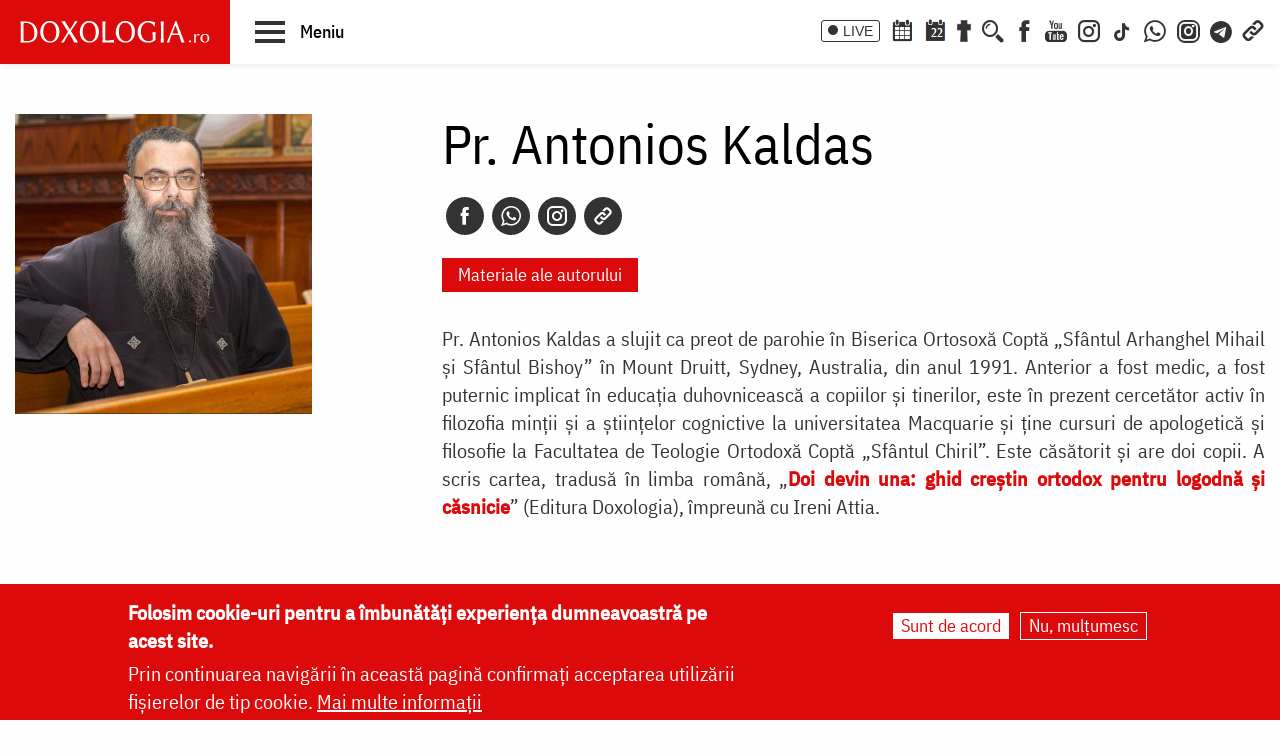

--- FILE ---
content_type: text/html; charset=UTF-8
request_url: https://doxologia.ro/pr-antonios-kaldas
body_size: 12956
content:

		<!DOCTYPE html>
	<html lang="ro" dir="ltr" prefix="og: https://ogp.me/ns#" class="no-js">
	  <head>
		<meta charset="utf-8" />
<meta name="description" content="Pr. Antonios Kaldas a slujit ca preot de parohie în Biserica Ortosoxă Coptă „Sfântul Arhanghel Mihail și Sfântul Bishoy” în Mount Druitt, Sydney, Australia, din anul 1991. Anterior a fost medic, a fost puternic implicat în educația duhovnicească a copiilor și tinerilor, este în prezent cercetător activ în filozofia minții și a științelor cognictive la universitatea Macquarie și ține cursuri de apologetică și filosofie la Facultatea de Teologie Ortodoxă Coptă „Sfântul Chiril”. Este căsătorit și are doi copii." />
<meta name="keywords" content="Pr. Antonios Kaldas,autor carte Doi devin una: ghid creștin ortodox pentru logodnă și căsnicie,cine este Pr. Antonios Kaldas" />
<link rel="canonical" href="https://doxologia.ro/pr-antonios-kaldas" />
<meta property="og:site_name" content="Doxologia - Portal Crestin Ortodox" />
<meta property="og:title" content="Pr. Antonios Kaldas | Doxologia" />
<meta property="og:description" content="Pr. Antonios Kaldas a slujit ca preot de parohie în Biserica Ortosoxă Coptă „Sfântul Arhanghel Mihail și Sfântul Bishoy” în Mount Druitt, Sydney, Australia, din anul 1991. Anterior a fost medic, a fost puternic implicat în educația duhovnicească a copiilor și tinerilor, este în prezent cercetător activ în filozofia minții și a științelor cognictive la universitatea Macquarie și ține cursuri de apologetică și filosofie la Facultatea de Teologie Ortodoxă Coptă „Sfântul Chiril”. Este căsătorit și are doi copii." />
<meta property="og:image" content="https://doxologia.ro/sites/default/files/autor/2023/01/pr._antonios_kaldas-.jpg" />
<meta property="fb:app_id" content="138393146238565" />
<meta name="google-site-verification" content="aj4Pv0ikAMTFSRLBh_LY7JdGU8xMEWg_XehLtxphjKg" />
<meta name="MobileOptimized" content="width" />
<meta name="HandheldFriendly" content="true" />
<meta name="viewport" content="width=device-width, initial-scale=1.0" />
<style>div#sliding-popup, div#sliding-popup .eu-cookie-withdraw-banner, .eu-cookie-withdraw-tab {background: #dc0a0a} div#sliding-popup.eu-cookie-withdraw-wrapper { background: transparent; } #sliding-popup h1, #sliding-popup h2, #sliding-popup h3, #sliding-popup p, #sliding-popup label, #sliding-popup div, .eu-cookie-compliance-more-button, .eu-cookie-compliance-secondary-button, .eu-cookie-withdraw-tab { color: #ffffff;} .eu-cookie-withdraw-tab { border-color: #ffffff;}</style>
<meta http-equiv="ImageToolbar" content="false" />
<link rel="icon" href="/sites/default/files/favicon_doxologia.png" type="image/png" />
<script>window.a2a_config=window.a2a_config||{};a2a_config.callbacks=[];a2a_config.overlays=[];a2a_config.templates={};</script>

		<title>Pr. Antonios Kaldas | Doxologia</title>
                <link href="/themes/doxologia2023/css/fonts.css" rel="stylesheet">
		<link rel="stylesheet" media="all" href="/sites/default/files/css/css_EkXD7R1jIPtYr3yIK3XeFSbOHAP955sPlRuCrCD5TAg.css?delta=0&amp;language=ro&amp;theme=doxologia2023&amp;include=[base64]" />
<link rel="stylesheet" media="all" href="/sites/default/files/css/css_0u8OiyOte15hE1I_NDUad3u5nuYte7GYG3qJO9NY3_Y.css?delta=1&amp;language=ro&amp;theme=doxologia2023&amp;include=[base64]" />

		<script type="application/json" data-drupal-selector="drupal-settings-json">{"path":{"baseUrl":"\/","pathPrefix":"","currentPath":"taxonomy\/term\/344349","currentPathIsAdmin":false,"isFront":false,"currentLanguage":"ro"},"pluralDelimiter":"\u0003","suppressDeprecationErrors":true,"gtag":{"tagId":"G-2CS3Z8ZHKC","consentMode":false,"otherIds":[],"events":[],"additionalConfigInfo":[]},"ajaxPageState":{"libraries":"[base64]","theme":"doxologia2023","theme_token":null},"ajaxTrustedUrl":{"\/search\/google":true},"eu_cookie_compliance":{"cookie_policy_version":"1.0.0","popup_enabled":true,"popup_agreed_enabled":false,"popup_hide_agreed":false,"popup_clicking_confirmation":false,"popup_scrolling_confirmation":false,"popup_html_info":"\u003Cdiv aria-labelledby=\u0022popup-text\u0022  class=\u0022eu-cookie-compliance-banner eu-cookie-compliance-banner-info eu-cookie-compliance-banner--opt-in\u0022\u003E\n  \u003Cdiv class=\u0022popup-content info eu-cookie-compliance-content\u0022\u003E\n        \u003Cdiv id=\u0022popup-text\u0022 class=\u0022eu-cookie-compliance-message\u0022 role=\u0022document\u0022\u003E\n      \u003Ch2\u003EFolosim cookie-uri pentru a \u00eembun\u0103t\u0103\u021bi experien\u021ba dumneavoastr\u0103 pe acest site.\u003C\/h2\u003E\n\u003Cp\u003EPrin continuarea navig\u0103rii \u00een aceast\u0103 pagin\u0103 confirma\u021bi acceptarea utiliz\u0103rii fi\u0219ierelor de tip cookie.\u0026nbsp;\u003Ca href=\u0022\/politica-de-confidentialitate\u0022\u003EMai multe informa\u021bii\u003C\/a\u003E\u003C\/p\u003E\n\n          \u003C\/div\u003E\n\n    \n    \u003Cdiv id=\u0022popup-buttons\u0022 class=\u0022eu-cookie-compliance-buttons\u0022\u003E\n            \u003Cbutton type=\u0022button\u0022 class=\u0022agree-button eu-cookie-compliance-secondary-button button button--small\u0022\u003ESunt de acord\u003C\/button\u003E\n              \u003Cbutton type=\u0022button\u0022 class=\u0022decline-button eu-cookie-compliance-default-button button button--small button--primary\u0022\u003ENu, mul\u021bumesc\u003C\/button\u003E\n          \u003C\/div\u003E\n  \u003C\/div\u003E\n\u003C\/div\u003E","use_mobile_message":false,"mobile_popup_html_info":"\u003Cdiv aria-labelledby=\u0022popup-text\u0022  class=\u0022eu-cookie-compliance-banner eu-cookie-compliance-banner-info eu-cookie-compliance-banner--opt-in\u0022\u003E\n  \u003Cdiv class=\u0022popup-content info eu-cookie-compliance-content\u0022\u003E\n        \u003Cdiv id=\u0022popup-text\u0022 class=\u0022eu-cookie-compliance-message\u0022 role=\u0022document\u0022\u003E\n      \n          \u003C\/div\u003E\n\n    \n    \u003Cdiv id=\u0022popup-buttons\u0022 class=\u0022eu-cookie-compliance-buttons\u0022\u003E\n            \u003Cbutton type=\u0022button\u0022 class=\u0022agree-button eu-cookie-compliance-secondary-button button button--small\u0022\u003ESunt de acord\u003C\/button\u003E\n              \u003Cbutton type=\u0022button\u0022 class=\u0022decline-button eu-cookie-compliance-default-button button button--small button--primary\u0022\u003ENu, mul\u021bumesc\u003C\/button\u003E\n          \u003C\/div\u003E\n  \u003C\/div\u003E\n\u003C\/div\u003E","mobile_breakpoint":768,"popup_html_agreed":false,"popup_use_bare_css":false,"popup_height":"auto","popup_width":"100%","popup_delay":1000,"popup_link":"\/politica-de-confidentialitate","popup_link_new_window":true,"popup_position":false,"fixed_top_position":true,"popup_language":"ro","store_consent":false,"better_support_for_screen_readers":false,"cookie_name":"","reload_page":false,"domain":"","domain_all_sites":false,"popup_eu_only":false,"popup_eu_only_js":false,"cookie_lifetime":100,"cookie_session":0,"set_cookie_session_zero_on_disagree":0,"disagree_do_not_show_popup":false,"method":"opt_in","automatic_cookies_removal":true,"allowed_cookies":"","withdraw_markup":"\u003Cbutton type=\u0022button\u0022 class=\u0022eu-cookie-withdraw-tab\u0022\u003ESet\u0103ri GDRP\u003C\/button\u003E\n\u003Cdiv aria-labelledby=\u0022popup-text\u0022 class=\u0022eu-cookie-withdraw-banner\u0022\u003E\n  \u003Cdiv class=\u0022popup-content info eu-cookie-compliance-content\u0022\u003E\n    \u003Cdiv id=\u0022popup-text\u0022 class=\u0022eu-cookie-compliance-message\u0022 role=\u0022document\u0022\u003E\n      \u003Ch2\u003EWe use cookies on this site to enhance your user experience\u003C\/h2\u003E\n\u003Cp\u003EYou have given your consent for us to set cookies.\u003C\/p\u003E\n\n    \u003C\/div\u003E\n    \u003Cdiv id=\u0022popup-buttons\u0022 class=\u0022eu-cookie-compliance-buttons\u0022\u003E\n      \u003Cbutton type=\u0022button\u0022 class=\u0022eu-cookie-withdraw-button  button button--small button--primary\u0022\u003ERetrage consim\u021b\u0103m\u00e2ntul\u003C\/button\u003E\n    \u003C\/div\u003E\n  \u003C\/div\u003E\n\u003C\/div\u003E","withdraw_enabled":false,"reload_options":0,"reload_routes_list":"","withdraw_button_on_info_popup":false,"cookie_categories":[],"cookie_categories_details":[],"enable_save_preferences_button":true,"cookie_value_disagreed":"0","cookie_value_agreed_show_thank_you":"1","cookie_value_agreed":"2","containing_element":"body","settings_tab_enabled":false,"olivero_primary_button_classes":" button button--small button--primary","olivero_secondary_button_classes":" button button--small","close_button_action":"close_banner","open_by_default":true,"modules_allow_popup":true,"hide_the_banner":false,"geoip_match":true},"blazy":{"loadInvisible":false,"offset":100,"saveViewportOffsetDelay":50,"validateDelay":25,"container":"","loader":true,"unblazy":false,"visibleClass":false},"blazyIo":{"disconnect":false,"rootMargin":"0px","threshold":[0,0.25,0.5,0.75,1]},"googlePSE":{"language":"ro","displayWatermark":0},"user":{"uid":0,"permissionsHash":"a9ad3e2aa3b1bbc6b64ac6584dfe1df11b57e7bea783f351b0fe55b5bee7304b"}}</script>
<script src="/sites/default/files/js/js_b-jeKLHX07l5-CJZC6o5nltkP4-FohaHTq-yjPRucr8.js?scope=header&amp;delta=0&amp;language=ro&amp;theme=doxologia2023&amp;include=[base64]"></script>
<script src="/modules/contrib/google_tag/js/gtag.js?t94f9h"></script>

		
		
		 <script>(function() {
			  var _fbq = window._fbq || (window._fbq = []);
			  if (!_fbq.loaded) {
				var fbds = document.createElement('script');
				fbds.async = true;
				fbds.src = '//connect.facebook.net/en_US/fbds.js';
				var s = document.getElementsByTagName('script')[0];
				s.parentNode.insertBefore(fbds, s);
				_fbq.loaded = true;
			  }
			  _fbq.push(['addPixelId', '1472367169660838']);
			})();
			window._fbq = window._fbq || [];
			window._fbq.push(['track', 'PixelInitialized', {}]);
		 </script>
		 <noscript><img height="1" width="1" alt="" style="display:none" src="https://www.facebook.com/tr?id=1472367169660838&amp;ev=PixelInitialized" /></noscript>

		
		
	  </head>
	  <body class="lang-ro section-pr-antonios-kaldas views-page tid-344349 page-taxonomy-autori path-taxonomy">
	  <a href="#main-content" class="visually-hidden focusable skip-link">
		Skip to main content
	  </a>
	  
	      
<div class="off-canvas-wrapper page-node-">
  <div class="inner-wrap off-canvas-wrapper-inner" id="inner-wrap" data-off-canvas-wrapper>
    <aside id="left-off-canvas-menu" class="off-canvas left-off-canvas-menu position-left" role="complementary" data-off-canvas>
      
    </aside>

    <aside id="right-off-canvas-menu" class="off-canvas right-off-canvas-menu position-right" role="complementary" data-off-canvas>
      
    </aside>

    <div class="off-canvas-content" data-off-canvas-content>

      
	  <div id="header-sticky-container" data-sticky-container>
          <div class="sticky" data-sticky data-margin-top="0" data-sticky-on="small">
              <header class="grid-x"  role="banner" aria-label="Site header">
                                  <div class="large-12 cell">
                    
<div id="header">
  <div id="topbar" class="grid-container full">
    	<div id="brandingmenu" class="left">
					<div id="block-doxologia2023-site-branding" class="block-doxologia2023-site-branding block block-system block-system-branding-block">
  
    

  
          <a href="/" rel="home">
      <img src="/sites/default/files/sigla_doxologia.svg" alt="Home" fetchpriority="high" />
    </a>
      

    
</div>

		

		<div id="buton-meniu" class="" data-toggle="main-menu" role="button" title="Navigare">
			<button class="" type="button">
				<span class="burger">
					<span class="bl top"></span>
					<span class="bl middle"></span>
					<span class="bl bottom"></span>
				</span>
				<span class="sn-label">Meniu</span>
			</button>
		</div>
	</div>
	<div id="socialmenu" class="right hide-for-small-only text-right">
       	   		<a href="/live" class="icon-text icon-live">LIVE</a>
       		<a href="/calendar-ortodox" class="icon-soc icon-cal" aria-label="Calendar ortodox"></a>
			<a href="/calendarul-zilei" class="icon-soc icon-cal-zi" aria-label="Calendarul zilei"><span>22</span></a>
       		<a href="/buchet-de-rugaciuni" class="icon-soc icon-calendar" aria-label="Buchet de rugăciuni"></a>
       		<button class="menu-desk-but menu-desk-but-search icon-soc icon-search" type="button" data-toggle="search-dropdown" title="Cauta"></button>
	          <a href="https://www.facebook.com/doxologia.ro" class="icon-soc icon-facebook" target="_blank" rel="noopener noreferrer" aria-label="Facebook"></a>
	     <a href="https://www.youtube.com/c/doxologia" class="icon-soc icon-youtube" target="_blank" rel="noopener noreferrer" aria-label="Youtube"></a>
			 			 <a href="https://www.instagram.com/doxologia.ro" class="icon-soc icon-instagram" target="_blank" rel="noopener noreferrer" aria-label="Instagram"></a>
			 <a href="https://www.tiktok.com/@doxologia.ro" class="icon-soc icon-tiktok" target="_blank" rel="noopener noreferrer" aria-label="TikTok"></a>
			        			 <a href="https://whatsapp.com/channel/0029Va9qzrPKGGGENoiYRQ3h" class="icon-soc icon-whatsapp" target="_blank" rel="noopener noreferrer" aria-label="WhatsApp" title="Comunitate WhatsApp"></a>
			 <a href="https://www.instagram.com/channel/AbYv1OpRL8aTPHIj/?igsh=bDd1OXMyZ2pxeXdq" class="icon-soc icon-instagram-com" target="_blank" rel="noopener noreferrer" aria-label="Comunitate Instagram" title="Comunitate Instagram"></a>
       <a href="https://t.me/+BjfURsluTis2ZTg0" class="icon-soc icon-telegram" target="_blank" rel="noopener noreferrer" aria-label="Telegram" title="Comunitate Telegram"></a>
		   <button class="menu-desk-but menu-desk-but-links icon-soc icon-links" type="button" data-toggle="links-dropdown" title="Legaturi rapide"></button>
		   <div class="dropdown-pane" id="search-dropdown" data-dropdown data-auto-focus="true" data-hover="true" data-hover-pane="true"><div class="search-block-form google-cse block-searchform block block-search block-search-form-block" data-drupal-selector="search-block-form-2" id="block-searchform" role="search">
  
    

  
          <form action="/search/google" method="get" id="search-block-form--2" accept-charset="UTF-8">
  <div class="js-form-item form-item js-form-type-search form-item-keys js-form-item-keys form-no-label">
      <label for="edit-keys--2" class="show-for-sr">Căutare</label>
        <input title="Enter the terms you wish to search for." data-drupal-selector="edit-keys" type="search" id="edit-keys--2" name="keys" value="" size="15" maxlength="128" class="form-search" />

        </div>
<div data-drupal-selector="edit-actions" class="form-actions js-form-wrapper form-wrapper" id="edit-actions--2"><input class="success button radius js-form-submit form-submit" data-drupal-selector="edit-submit" type="submit" id="edit-submit--2" value="Căutare" />
</div>

</form>

    
    
</div>
</div>
		   <div class="dropdown-pane" id="links-dropdown" data-dropdown data-auto-focus="true" data-hover="true" data-hover-pane="true">
			 <div class="m-left">
				<ul class="doxo-m-ul">
				  <li><a href="/arhiepiscopia-iasilor" data-drupal-link-system-path="taxonomy/term/1076">Știri din Arhiepiscopia Iașilor</a></li>
				  <li><a href="/nou-pe-site" data-drupal-link-system-path="nou-pe-site">Nou pe site</a></li>
				  <li><a href="/buchet-de-rugaciuni/acatiste" data-drupal-link-system-path="taxonomy/term/1168">Acatiste</a></li>
				  <li><a href="/buchet-de-rugaciuni/paraclise" data-drupal-link-system-path="taxonomy/term/1171">Paraclise</a></li>
				  <li><a href="/buchet-de-rugaciuni/canoane" data-drupal-link-system-path="taxonomy/term/1234">Canoane</a></li>
				  <li><a href="/buchet-de-rugaciuni/rugaciuni" data-drupal-link-system-path="taxonomy/term/1169">Rugăciuni</a></li>
				  <li><a href="/biblioteca/predici" data-drupal-link-system-path="taxonomy/term/6936">Predici</a></li>
				  <li><a href="/manastiri-alfabetic" data-drupal-link-system-path="manastiri-alfabetic">Mănăstiri și biserici</a></li>
                  <li class="last"><a href="/minuni-vindecari-vedenii" data-drupal-link-system-path="taxonomy/term/8223">Minuni - Vindecări - Vedenii</a></li>
			  </ul>
			</div>
			<div class="m-right">
				<ul class="doxo-m-ul">
				  <li><a href="/hristos" data-drupal-link-system-path="taxonomy/term/92764">Mântuitorul nostru Iisus Hristos</a></li>
				  <li><a href="/maica-domnului" data-drupal-link-system-path="taxonomy/term/92898">Maica Domnului</a></li>
				  <li><a href="/invierea-domnului-sfintele-pasti" data-drupal-link-system-path="taxonomy/term/121790">Sfintele Paști</a></li>
				  <li><a href="/nasterea-domnului-craciunul" data-drupal-link-system-path="taxonomy/term/121304">Crăciun</a></li>
				  <li><a href="/persecutia-crestinilor" data-drupal-link-system-path="taxonomy/term/112370">Persecuția creștinilor</a></li>
				  <li><a href="/liturgica" data-drupal-link-system-path="taxonomy/term/96561">Liturgică</a></li>
				  <li><a href="/liturgica/iconografie" data-drupal-link-system-path="taxonomy/term/80197">Iconografie</a></li>
				  <li><a href="/parinti" data-drupal-link-system-path="parinti">Părinți duhovnicești</a></li>
                  <li class="last"><a href="/maici" data-drupal-link-system-path="maici">Maici cu viață duhovnicească</a></li>

			  </ul>
			 </div>
		        </div>
    </div>
  </div>
  <nav role="navigation" aria-labelledby="block-doxologia2023-main-menu-menu" id="block-doxologia2023-main-menu" class="block-doxologia2023-main-menu">
            
  <h2 class="block-title visually-hidden" id="block-doxologia2023-main-menu-menu">Main navigation</h2>
  

        
  <div id="main-menu" class="is-hidden" data-toggler="is-hidden">

		      <div id="socialmenu" class="show-for-small-only text-left">
                   <a href="/" id="logo-doxo-hram-mobile"></a>
				   <a href="/live" class="icon-text icon-live">LIVE</a>
				   <a href="/calendar-ortodox" class="icon-soc icon-cal" aria-label="Calendar ortodox"></a>
				   <a href="/calendarul-zilei" class="icon-soc icon-cal-zi" aria-label="Calendarul zilei"><span>22</span></a>
				   <a href="/buchet-de-rugaciuni" class="icon-soc icon-calendar" aria-label="Buchet de rugăciuni"></a>
				   <a href="https://www.facebook.com/doxologia.ro" class="icon-soc icon-facebook" target="_blank" rel="noopener noreferrer" aria-label="Facebook"></a>
				   <a href="https://www.youtube.com/c/doxologia" class="icon-soc icon-youtube" target="_blank" rel="noopener noreferrer" aria-label="Youtube"></a>
				   <a href="https://www.instagram.com/doxologia.ro" class="icon-soc icon-instagram" target="_blank" rel="noopener noreferrer" aria-label="Instagram"></a>
           <a href="https://www.tiktok.com/@doxologia.ro" class="icon-soc icon-tiktok" target="_blank" rel="noopener noreferrer" aria-label="Instagram"></a>
				   <button class="menu-desk-but menu-desk-but-search icon-soc icon-search" type="button" data-toggle="cauta" title="Cautare in site"></button>
				   <button class="menu-desk-but menu-desk-but-links icon-soc icon-links" type="button" data-toggle="lisub0" title="Legaturi rapide"></button>
           <br><a href="https://whatsapp.com/channel/0029Va9qzrPKGGGENoiYRQ3h" class="icon-soc icon-whatsapp" target="_blank" rel="noopener noreferrer" aria-label="WhatsApp" title="Comunitate WhatsApp"></a>
			     <a href="https://www.instagram.com/channel/AbYv1OpRL8aTPHIj/?igsh=bDd1OXMyZ2pxeXdq" class="icon-soc icon-instagram-com" target="_blank" rel="noopener noreferrer" aria-label="Comunitate Instagram" title="Comunitate Instagram"></a>
           <a href="https://t.me/+BjfURsluTis2ZTg0" class="icon-soc icon-telegram" target="_blank" rel="noopener noreferrer" aria-label="Telegram" title="Comunitate Telegram"></a>
				   <div id="cauta" class="is-hidden" data-toggler="is-hidden"><div id="block-cautareform"><form class="search-block-form google-cse" data-drupal-selector="search-block-form" action="/search/google" method="get" id="search-block-form" accept-charset="UTF-8">
  <div class="js-form-item form-item js-form-type-search form-item-keys js-form-item-keys form-no-label">
      <label for="edit-keys" class="show-for-sr">Căutare</label>
        <input title="Enter the terms you wish to search for." data-drupal-selector="edit-keys" type="search" id="edit-keys" name="keys" value="" size="15" maxlength="128" class="form-search" />

        </div>
<div data-drupal-selector="edit-actions" class="form-actions js-form-wrapper form-wrapper" id="edit-actions"><input class="success button radius js-form-submit form-submit" data-drupal-selector="edit-submit" type="submit" id="edit-submit" value="Căutare" />
</div>

</form>
</div></div>
			</div>
		<ul class="menu ul-princ">
		  <li id="lisub0" class="liprinc is-hidden" data-toggler="is-hidden">
			<a href="#">Legături rapide</a>
			<ul class="submenu" id="quiqmenu">
			  	  <li><a href="/arhiepiscopia-iasilor" data-drupal-link-system-path="taxonomy/term/1076">Știri din Arhiepiscopia Iașilor</a></li>
				  <li><a href="/nou-pe-site" data-drupal-link-system-path="nou-pe-site">Nou pe site</a></li>
				  <li><a href="/buchet-de-rugaciuni/acatiste" data-drupal-link-system-path="taxonomy/term/1168">Acatiste</a></li>
				  <li><a href="/buchet-de-rugaciuni/paraclise" data-drupal-link-system-path="taxonomy/term/1171">Paraclise</a></li>
				  <li><a href="/buchet-de-rugaciuni/canoane" data-drupal-link-system-path="taxonomy/term/1234">Canoane</a></li>
				  <li><a href="/buchet-de-rugaciuni/rugaciuni" data-drupal-link-system-path="taxonomy/term/1169">Rugăciuni</a></li>
				  <li><a href="/biblioteca/predici" data-drupal-link-system-path="taxonomy/term/6936">Predici</a></li>
				  				  <li><a href="/hristos" data-drupal-link-system-path="taxonomy/term/92764">Mântuitorul nostru Iisus Hristos</a></li>
				  <li><a href="/maica-domnului" data-drupal-link-system-path="taxonomy/term/92898">Maica Domnului</a></li>
				  <li><a href="/invierea-domnului-sfintele-pasti" data-drupal-link-system-path="taxonomy/term/121790">Sfintele Paști</a></li>
				  <li><a href="/nasterea-domnului-craciunul" data-drupal-link-system-path="taxonomy/term/121304">Crăciun</a></li>
				  <li><a href="/persecutia-crestinilor" data-drupal-link-system-path="taxonomy/term/112370">Persecuția creștinilor</a></li>
				  <li><a href="/liturgica" data-drupal-link-system-path="taxonomy/term/96561">Liturgică</a></li>
                  <li><a href="/parinti" data-drupal-link-system-path="parinti">Părinți duhovnicești</a></li>
				                    
		  </ul>
		  </li>
		  <li id="lisub1-0" class="liprinc"><a href="/arhiepiscopia-iasilor" data-drupal-link-system-path="taxonomy/term/1076">Știri din Arhiepiscopia Iașilor</a></li>
		  <li id="lisub1-1" class="liprinc"><a href="/biblia-ortodoxa" data-drupal-link-system-path="taxonomy/term/230370">Biblia Ortodoxă</a></li>
          <li id="lisub2" class="liprinc"><a href="/calendar-ortodox" data-drupal-link-system-path="taxonomy/term/124550">Calendar ortodox</a></li>
          <li id="lisub3" class="liprinc"><a href="/buchet-de-rugaciuni" data-drupal-link-system-path="taxonomy/term/1167">Rugăciuni</a></li>
          <li id="lisub4" class="liprinc">
          		<a href="/viata-bisericii" data-drupal-link-system-path="taxonomy/term/1080">Viaţa Bisericii</a>
                <ul class="submenu">
                  	<li><a href="/viata-bisericii/editorialistii-bisericii" data-drupal-link-system-path="taxonomy/term/124538">Editorialiștii Bisericii</a></li>
                  	<li><a href="/viata-bisericii/cuvantul-ierarhului" data-drupal-link-system-path="taxonomy/term/5728">Cuvântul ierarhului</a></li>
                    <li><a href="/viata-bisericii/puncte-de-vedere" data-drupal-link-system-path="taxonomy/term/1088">Puncte de vedere</a></li>
                    <li><a href="/viata-bisericii/reflectii" data-drupal-link-system-path="taxonomy/term/7742">Reflecții</a></li>
                    <li><a href="/viata-bisericii/minuni-vindecari-vedenii" data-drupal-link-system-path="taxonomy/term/8223">Minuni - Vindecări - Vedenii</a></li>
                    <li><a href="/viata-bisericii/locuri-de-pelerinaj" data-drupal-link-system-path="taxonomy/term/96548">Locuri de pelerinaj</a></li>
                    <li><a href="/viata-bisericii/catehism" data-drupal-link-system-path="taxonomy/term/11488">Catehism</a></li>
                    <li><a href="/viata-bisericii/documentar" data-drupal-link-system-path="taxonomy/term/1083">Documentar</a></li>
                    <li><a href="/viata-bisericii/interviu" data-drupal-link-system-path="taxonomy/term/1081">Interviu</a></li>
                    <li><a href="/viata-bisericii/reportaj" data-drupal-link-system-path="taxonomy/term/1082">Reportaj</a></li>
                </ul>
          </li>
          <li id="lisub5" class="liprinc">
		  		<a href="/familie" data-drupal-link-system-path="taxonomy/term/23">Familie</a>
				<ul class="submenu">
                    <li><a href="/familie/cresterea-copiilor" data-drupal-link-system-path="taxonomy/term/96700">Creşterea copiilor</a></li>
                    <li><a href="/familie/casatorie" data-drupal-link-system-path="taxonomy/term/96699">Căsătorie</a></li>
                    <li><a href="/familie/stil-de-viata" data-drupal-link-system-path="taxonomy/term/96701">Stil de viaţă</a></li>
                </ul>
		  </li>
          <li id="lisub6" class="liprinc"><a href="/cuvinte-duhovnicesti" data-drupal-link-system-path="taxonomy/term/18362">Cuvinte duhovniceşti</a></li>
          <li id="lisub7" class="liprinc"><a href="/intreaba-preotul" data-drupal-link-system-path="taxonomy/term/124565">Întreabă preotul</a></li>
          <li id="lisub8" class="liprinc">
          		<a href="/liturgica" data-drupal-link-system-path="taxonomy/term/96561">Liturgică</a>
                <ul class="submenu">
                  	<li><a href="/video/cantari" data-drupal-link-system-path="taxonomy/term/52482">Cântări</a></li>
                  	<li><a href="/liturgica/iconografie" data-drupal-link-system-path="taxonomy/term/80197">Iconografie</a></li>
                    <li><a href="/liturgica/taine-ierurgii-slujbele-bisericii" data-drupal-link-system-path="taxonomy/term/49427">Taine, ierurgii, slujbele Bisericii</a></li>
                    <li><a href="/video/evanghelia-la-zi" data-drupal-link-system-path="taxonomy/term/141698">Evanghelia la zi</a></li>
                    <li><a href="/video/apostolul-vremii" data-drupal-link-system-path="taxonomy/term/223656">Apostolul vremii</a></li>
                    <li><a href="/foto/icoane" data-drupal-link-system-path="taxonomy/term/1229">Icoane</a></li>
                </ul>
          </li>
          <li id="lisub9" class="liprinc">
          		<a href="/biblioteca" data-drupal-link-system-path="taxonomy/term/96553">Bibliotecă</a>
                <ul class="submenu">
                  	<li><a href="/biblioteca/vietile-sfintilor" data-drupal-link-system-path="taxonomy/term/1092">Vieţile Sfinţilor</a></li>
                  	<li><a href="/biblioteca/pateric" data-drupal-link-system-path="taxonomy/term/101750">Pateric</a></li>
                    <li><a href="/biblioteca/citate-ortodoxe" data-drupal-link-system-path="taxonomy/term/105235">Citate ortodoxe</a></li>
                    <li><a href="/biblioteca/predici" data-drupal-link-system-path="taxonomy/term/6936">Predici</a></li>
                    <li><a href="/biblioteca/conferinte" data-drupal-link-system-path="taxonomy/term/5727">Conferințe</a></li>
                    <li><a href="/biblioteca/poezii" data-drupal-link-system-path="taxonomy/term/32873">Poezii</a></li>
                    <li><a href="/biblioteca/colinde" data-drupal-link-system-path="taxonomy/term/39640">Colinde</a></li>
                    <li><a href="/biblioteca/traditii" data-drupal-link-system-path="taxonomy/term/1064">Tradiţii</a></li>
                    <li><a href="/biblioteca/dictionar" data-drupal-link-system-path="taxonomy/term/103106">Dicţionar</a></li>
                    <li><a href="/biblioteca/prezentare-de-carte" data-drupal-link-system-path="taxonomy/term/6700">Prezentare de carte</a></li>
                    <li><a href="/biblioteca/religie-stiinta-filosofie" data-drupal-link-system-path="taxonomy/term/1091">Religie. Ştiinţă. Filosofie</a></li>
                  	<li><a href="/biblioteca/comentarii-patristice" data-drupal-link-system-path="taxonomy/term/53049">Comentarii patristice</a></li>
                    <li><a href="/biblioteca/articole-teologice" data-drupal-link-system-path="taxonomy/term/1100">Articole teologice</a></li>
                    <li><a href="/sinaxar-alfabetic" data-drupal-link-system-path="sinaxar-alfabetic">Sinaxar alfabetic</a></li>
                    <li><a href="/parinti" data-drupal-link-system-path="parinti">Părinți duhovnicești</a></li>
                    <li><a href="/maici" data-drupal-link-system-path="maici">Maici cu viață duhovnicească</a></li>
                    <li><a href="/autori" data-drupal-link-system-path="autori">Autori</a></li>
                    <li><a href="/marturisitori-temnitele-comuniste-index" data-drupal-link-system-path="marturisitori-temnitele-comuniste-index">Mărturisitori în temnițele comuniste</a></li>
                    <li><a href="/manastiri-alfabetic" data-drupal-link-system-path="manastiri-alfabetic">Mănăstiri și biserici</a></li>
                    <li><a href="/tematica" data-drupal-link-system-path="tematica">Tematică</a></li>
                    <li><a href="/foto/parinti-duhovnicesti" data-drupal-link-system-path="taxonomy/term/1222">Fototecă</a></li>
                    <li class="aranjareptmedia"></li>
                </ul>
          </li>
          <li id="lisub10" class="liprinc">
          		<a href="/media" data-drupal-link-system-path="taxonomy/term/124517">Media</a>
                <ul class="submenu">
				    <li><a href="/media/video" data-drupal-link-system-path="taxonomy/term/124523">Video</a></li>
					<li><a href="/media/foto" data-drupal-link-system-path="taxonomy/term/124520">Foto</a></li>
                  	<li><a href="/live" data-drupal-link-system-path="node/264828">Live</a></li>
                  	<li><a href="/radio" data-drupal-link-system-path="node/91589">Radio</a></li>
                    <li><a href="/video/tv" data-drupal-link-system-path="taxonomy/term/96254">TV</a></li>
                </ul>
          </li>
          <li id="lisub11" class="liprinc">
          		<a href="/stiri" data-drupal-link-system-path="taxonomy/term/1075">Știri</a>
                <ul class="submenu">
                  	<li><a href="/stiri/biserica-ortodoxa-romana" data-drupal-link-system-path="taxonomy/term/124529">Biserica Ortodoxă Română</a></li>
					<li><a href="/arhiepiscopia-iasilor" data-drupal-link-system-path="taxonomy/term/1076">Știri din Arhiepiscopia Iașilor</a></li>
                  	<li><a href="/stiri/educatie" data-drupal-link-system-path="taxonomy/term/1065">Educaţie</a></li>
                    <li><a href="/stiri/ortodoxia-lume" data-drupal-link-system-path="taxonomy/term/1089">Ortodoxia în lume</a></li>
                    <li><a href="/stiri/religia-lume" data-drupal-link-system-path="taxonomy/term/1094">Religia în lume</a></li>
                    <li><a href="/stiri/social" data-drupal-link-system-path="taxonomy/term/96698">Social</a></li>
                </ul>
          </li>
		</ul>
</div>

  </nav>

</div>

                  </div>
                              </header>
         </div>
	  </div>

      <div class="grid-container">
      <div class="grid-x">
                              </div>
      </div>

      
      
      
      
     	      	 		 
	 
     <div class="pagemain grid-container full collapse">
        <main id="main" class="cell cell" role="main">
                      <div class="region-highlighted panel"><div data-drupal-messages-fallback class="hidden"></div></div>                    <a id="main-content" href="#main-content" aria-label="Main content"></a>
                    <section>
              <div>
    <div id="block-doxologia2023-page-title" class="block-doxologia2023-page-title block block-core block-page-title-block">
  
    

  
          
  <h1>Pr. Antonios Kaldas</h1>


    
    
</div>
<div id="block-doxologia2023-seven-system-main" class="block-doxologia2023-seven-system-main block block-system block-system-main-block">
  
    

  
          <div class="views-element-container"><div class="js-view-dom-id-76e0f689215bcfa8e761a773767042ceaa4fe4f46b94ffb9bb574347d2e784d0">
  
  
  

  
  
  

      <div class="views-row">
<div>
  <div class="grid-container">
  <div class="grid-x grid-margin-x">
               <div class="cell large-4">
          
            <div class="field field--taxonomy-term-field-img-autor field--name-field-img-autor field--type-image field--label-hidden field__item">  <img loading="lazy" src="/sites/default/files/autor/2023/01/pr._antonios_kaldas-.jpg" width="297" height="300" alt="Pr. Antonios Kaldas" title="Foto: stcyrils.edu.au" />

</div>
      

               </div>
         <div class="cell large-8">
          
            <h1>
            <div class="field field--taxonomy-term-name field--name-name field--type-string field--label-hidden field__item">Pr. Antonios Kaldas</div>
      
</h1>
          
          <div>       
                            <span class="a2a_kit a2a_kit_size_32 addtoany_list" data-a2a-url="https://doxologia.ro/pr-antonios-kaldas" data-a2a-title="Pr. Antonios Kaldas"><a class="a2a_dd addtoany_share" href="https://www.addtoany.com/share#url=https%3A%2F%2Fdoxologia.ro%2Fpr-antonios-kaldas&amp;title=Pr.%20Antonios%20Kaldas"></a><a class="a2a_button_facebook" aria-label="Facebook"></a><a class="a2a_button_whatsapp" aria-label="Whatsapp"></a><a class="a2a_button_instagram" aria-label="Instagram"></a><a class="a2a_button_copy_link" aria-label="Copy link"></a></span>

          </div>
          
<div class="field field-taxonomy-term--field-butoane-autor field-name-field-butoane-autor field-type-list-string field-label-hidden">
    <div class="field-items">
        <ul><li><a href="#materiale-ale-autorului" class="buton">Materiale ale autorului</a></li></ul>
  </div>
</div>

                        <div class="descriere">
            <div class="field field--taxonomy-term-description field--name-description field--type-text-long field--label-hidden field__item"><p>Pr. Antonios Kaldas a slujit ca preot de parohie în Biserica Ortosoxă Coptă „Sfântul Arhanghel Mihail și Sfântul Bishoy” în Mount Druitt, Sydney, Australia, din anul 1991. Anterior a fost medic, a fost puternic implicat în educația duhovnicească a copiilor și tinerilor, este în prezent cercetător activ în filozofia minții și a științelor cognictive la universitatea Macquarie și ține cursuri de apologetică și filosofie la Facultatea de Teologie Ortodoxă Coptă „Sfântul Chiril”. Este căsătorit și&nbsp;are doi copii. A scris cartea, tradusă în limba română, „<a href="https://edituradoxologia.ro/doi-devin-una-ghid-crestin-ortodox-pentru-logodna-si-casnicie"><strong>Doi devin una: ghid creștin ortodox pentru logodnă și căsnicie</strong></a>” (Editura Doxologia), împreună cu Ireni Attia.</p></div>
      
</div>
           
             
     </div>
  </div>
  </div>
  
  
  <div class="views-element-container"><div class="grid-container list4mic view--blazy js-view-dom-id-75897a000cae98b9271e3b0373e131ce22ee64457674ce2b10d08b9ed83a3a56">
  
  
  

      <header>
      <a id="materiale-ale-autorului"></a>
<h1 class="titlu margtitlu"><a href="/autor/344349/articole/a">Materiale ale autorului</a></h1>
<div class="leg"><a href="/autor/344349/articole/a">vezi mai multe »</a></div>
    </header>
  
  
  

  <div class="item-list">
  
  <ul class="grid-x small-up-1 medium-up-2 large-up-4">

          <li class="cell"><div class="img"><a href="https://doxologia.ro/casnicie-unitatea-cu-celalalt-ne-ajuta-sa-devenim-noi-insine-pe-deplin" class="b-link">    <div data-b-token="b-5322923c540" class="media media--blazy media--switch media--switch--content media--image media--responsive is-b-loading">  <picture>
                  <source srcset="about:blank" media="all and (min-width: 90em)" type="image/jpeg" width="320" height="213" data-srcset="/sites/default/files/styles/img_list/public/articol/2023/01/unirea_dintre_soti_foto_valentina_birgaoanu_18.jpg?itok=ydcHcTIu 1x"/>
              <source srcset="about:blank" media="all and (min-width: 75em) and (max-width: 89.9375em)" type="image/jpeg" width="320" height="213" data-srcset="/sites/default/files/styles/img_list/public/articol/2023/01/unirea_dintre_soti_foto_valentina_birgaoanu_18.jpg?itok=ydcHcTIu 1x"/>
              <source srcset="about:blank" media="all and (min-width: 64em) and (max-width: 74.9375em)" type="image/jpeg" width="320" height="213" data-srcset="/sites/default/files/styles/img_list/public/articol/2023/01/unirea_dintre_soti_foto_valentina_birgaoanu_18.jpg?itok=ydcHcTIu 1x"/>
              <source srcset="about:blank" media="all and (min-width: 40em) and (max-width: 63.9375em)" type="image/jpeg" width="475" height="316" data-srcset="/sites/default/files/styles/img_list_tab/public/articol/2023/01/unirea_dintre_soti_foto_valentina_birgaoanu_18.jpg?itok=FI4RCXS6 1x"/>
              <source srcset="about:blank" media="all and (min-width: 20em) and (max-width: 39.9375em)" type="image/jpeg" width="475" height="316" data-srcset="/sites/default/files/styles/img_list_tab/public/articol/2023/01/unirea_dintre_soti_foto_valentina_birgaoanu_18.jpg?itok=FI4RCXS6 1x"/>
              <source srcset="about:blank" type="image/jpeg" width="475" height="316" data-srcset="/sites/default/files/styles/img_list_tab/public/articol/2023/01/unirea_dintre_soti_foto_valentina_birgaoanu_18.jpg?itok=FI4RCXS6 1x"/>
                  <img decoding="async" class="media__element b-lazy b-responsive" loading="lazy" data-src="/sites/default/files/articol/2023/01/unirea_dintre_soti_foto_valentina_birgaoanu_18.jpg" width="320" height="213" src="data:image/svg+xml;charset=utf-8,%3Csvg%20xmlns%3D&#039;http%3A%2F%2Fwww.w3.org%2F2000%2Fsvg&#039;%20viewBox%3D&#039;0%200%201%201&#039;%2F%3E" alt="miri cu fruntea pe Sfânta Evanghelie" title="În căsnicie, unitatea cu celălalt ne ajută sa devenim noi înșine pe deplin / Foto: Valentina Bîrgăoanu" />

  </picture>
        </div></a>
        
  </div><div class="text"><h2 class="titlu"><a href="/casnicie-unitatea-cu-celalalt-ne-ajuta-sa-devenim-noi-insine-pe-deplin" hreflang="ro">În căsnicie, unitatea cu celălalt ne ajută sa devenim noi înșine pe deplin</a></h2></div></li>
          <li class="cell"><div class="img"><a href="https://doxologia.ro/iubirea-dintre-soti-nu-se-poate-desavarsi-fara-smerenie" class="b-link">    <div data-b-token="b-170ee368360" class="media media--blazy media--switch media--switch--content media--image media--responsive is-b-loading">  <picture>
                  <source srcset="about:blank" media="all and (min-width: 90em)" type="image/jpeg" width="320" height="213" data-srcset="/sites/default/files/styles/img_list/public/articol/2023/01/iubire_si_smerenie_cununie_religioasa_-37_foto_oana_nechifor.jpg?itok=Xfiec5A3 1x"/>
              <source srcset="about:blank" media="all and (min-width: 75em) and (max-width: 89.9375em)" type="image/jpeg" width="320" height="213" data-srcset="/sites/default/files/styles/img_list/public/articol/2023/01/iubire_si_smerenie_cununie_religioasa_-37_foto_oana_nechifor.jpg?itok=Xfiec5A3 1x"/>
              <source srcset="about:blank" media="all and (min-width: 64em) and (max-width: 74.9375em)" type="image/jpeg" width="320" height="213" data-srcset="/sites/default/files/styles/img_list/public/articol/2023/01/iubire_si_smerenie_cununie_religioasa_-37_foto_oana_nechifor.jpg?itok=Xfiec5A3 1x"/>
              <source srcset="about:blank" media="all and (min-width: 40em) and (max-width: 63.9375em)" type="image/jpeg" width="475" height="316" data-srcset="/sites/default/files/styles/img_list_tab/public/articol/2023/01/iubire_si_smerenie_cununie_religioasa_-37_foto_oana_nechifor.jpg?itok=zbl4L5PY 1x"/>
              <source srcset="about:blank" media="all and (min-width: 20em) and (max-width: 39.9375em)" type="image/jpeg" width="200" height="200" data-srcset="/sites/default/files/styles/img_list_mob/public/articol/2023/01/iubire_si_smerenie_cununie_religioasa_-37_foto_oana_nechifor.jpg?itok=ah1htmU_ 1x"/>
              <source srcset="about:blank" type="image/jpeg" width="200" height="200" data-srcset="/sites/default/files/styles/img_list_mob/public/articol/2023/01/iubire_si_smerenie_cununie_religioasa_-37_foto_oana_nechifor.jpg?itok=ah1htmU_ 1x"/>
                  <img decoding="async" class="media__element b-lazy b-responsive" loading="lazy" data-src="/sites/default/files/articol/2023/01/iubire_si_smerenie_cununie_religioasa_-37_foto_oana_nechifor.jpg" width="320" height="213" src="data:image/svg+xml;charset=utf-8,%3Csvg%20xmlns%3D&#039;http%3A%2F%2Fwww.w3.org%2F2000%2Fsvg&#039;%20viewBox%3D&#039;0%200%201%201&#039;%2F%3E" alt="miri la cununia religioasă" title="Iubirea dintre soți nu se poate desăvârși fără smerenie / Foto: Oana Nechifor" />

  </picture>
        </div></a>
        
  </div><div class="text"><h2 class="titlu"><a href="/iubirea-dintre-soti-nu-se-poate-desavarsi-fara-smerenie" hreflang="ro">Iubirea dintre soți nu se poate desăvârși fără smerenie</a></h2></div></li>
          <li class="cell"><div class="img"><a href="https://doxologia.ro/casnicia-laboratorul-iubirii" class="b-link">    <div data-b-token="b-d2119e78bf7" class="media media--blazy media--switch media--switch--content media--image media--responsive is-b-loading">  <picture>
                  <source srcset="about:blank" media="all and (min-width: 90em)" type="image/jpeg" width="320" height="213" data-srcset="/sites/default/files/styles/img_list/public/articol/2023/01/iubire_nunta_41_foto_oana_nechifor.jpg?itok=JfkaacO- 1x"/>
              <source srcset="about:blank" media="all and (min-width: 75em) and (max-width: 89.9375em)" type="image/jpeg" width="320" height="213" data-srcset="/sites/default/files/styles/img_list/public/articol/2023/01/iubire_nunta_41_foto_oana_nechifor.jpg?itok=JfkaacO- 1x"/>
              <source srcset="about:blank" media="all and (min-width: 64em) and (max-width: 74.9375em)" type="image/jpeg" width="320" height="213" data-srcset="/sites/default/files/styles/img_list/public/articol/2023/01/iubire_nunta_41_foto_oana_nechifor.jpg?itok=JfkaacO- 1x"/>
              <source srcset="about:blank" media="all and (min-width: 40em) and (max-width: 63.9375em)" type="image/jpeg" width="475" height="316" data-srcset="/sites/default/files/styles/img_list_tab/public/articol/2023/01/iubire_nunta_41_foto_oana_nechifor.jpg?itok=baQR_l0p 1x"/>
              <source srcset="about:blank" media="all and (min-width: 20em) and (max-width: 39.9375em)" type="image/jpeg" width="200" height="200" data-srcset="/sites/default/files/styles/img_list_mob/public/articol/2023/01/iubire_nunta_41_foto_oana_nechifor.jpg?itok=I09eY7FW 1x"/>
              <source srcset="about:blank" type="image/jpeg" width="200" height="200" data-srcset="/sites/default/files/styles/img_list_mob/public/articol/2023/01/iubire_nunta_41_foto_oana_nechifor.jpg?itok=I09eY7FW 1x"/>
                  <img decoding="async" class="media__element b-lazy b-responsive" loading="lazy" data-src="/sites/default/files/articol/2023/01/iubire_nunta_41_foto_oana_nechifor.jpg" width="320" height="213" src="data:image/svg+xml;charset=utf-8,%3Csvg%20xmlns%3D&#039;http%3A%2F%2Fwww.w3.org%2F2000%2Fsvg&#039;%20viewBox%3D&#039;0%200%201%201&#039;%2F%3E" alt="siluetă cuplu" title="Căsnicia – laboratorul iubirii / Foto: Oana Nechifor" />

  </picture>
        </div></a>
        
  </div><div class="text"><h2 class="titlu"><a href="/casnicia-laboratorul-iubirii" hreflang="ro">Căsnicia – laboratorul iubirii</a></h2></div></li>
          <li class="cell"><div class="img"><a href="https://doxologia.ro/casatoria-nu-este-un-scop-sine-ci-o-cale-de-mantuire" class="b-link">    <div data-b-token="b-76aa8a8b51b" class="media media--blazy media--switch media--switch--content media--image media--responsive is-b-loading">  <picture>
                  <source srcset="about:blank" media="all and (min-width: 90em)" type="image/jpeg" width="320" height="213" data-srcset="/sites/default/files/styles/img_list/public/articol/2023/01/nunta_-cununia_religioasa-2233_foto_oana_nechifor.jpg?itok=YKwgzF6D 1x"/>
              <source srcset="about:blank" media="all and (min-width: 75em) and (max-width: 89.9375em)" type="image/jpeg" width="320" height="213" data-srcset="/sites/default/files/styles/img_list/public/articol/2023/01/nunta_-cununia_religioasa-2233_foto_oana_nechifor.jpg?itok=YKwgzF6D 1x"/>
              <source srcset="about:blank" media="all and (min-width: 64em) and (max-width: 74.9375em)" type="image/jpeg" width="320" height="213" data-srcset="/sites/default/files/styles/img_list/public/articol/2023/01/nunta_-cununia_religioasa-2233_foto_oana_nechifor.jpg?itok=YKwgzF6D 1x"/>
              <source srcset="about:blank" media="all and (min-width: 40em) and (max-width: 63.9375em)" type="image/jpeg" width="475" height="316" data-srcset="/sites/default/files/styles/img_list_tab/public/articol/2023/01/nunta_-cununia_religioasa-2233_foto_oana_nechifor.jpg?itok=8W5zOW7V 1x"/>
              <source srcset="about:blank" media="all and (min-width: 20em) and (max-width: 39.9375em)" type="image/jpeg" width="200" height="200" data-srcset="/sites/default/files/styles/img_list_mob/public/articol/2023/01/nunta_-cununia_religioasa-2233_foto_oana_nechifor.jpg?itok=Bt_j9L0h 1x"/>
              <source srcset="about:blank" type="image/jpeg" width="200" height="200" data-srcset="/sites/default/files/styles/img_list_mob/public/articol/2023/01/nunta_-cununia_religioasa-2233_foto_oana_nechifor.jpg?itok=Bt_j9L0h 1x"/>
                  <img decoding="async" class="media__element b-lazy b-responsive" loading="lazy" data-src="/sites/default/files/articol/2023/01/nunta_-cununia_religioasa-2233_foto_oana_nechifor.jpg" width="320" height="213" src="data:image/svg+xml;charset=utf-8,%3Csvg%20xmlns%3D&#039;http%3A%2F%2Fwww.w3.org%2F2000%2Fsvg&#039;%20viewBox%3D&#039;0%200%201%201&#039;%2F%3E" alt="cununie religioasă" title="Căsătoria nu este un scop în sine, ci o cale de mântuire / Foto: Oana Nechifor" />

  </picture>
        </div></a>
        
  </div><div class="text"><h2 class="titlu"><a href="/casatoria-nu-este-un-scop-sine-ci-o-cale-de-mantuire" hreflang="ro">Căsătoria nu este un scop în sine, ci o cale de mântuire</a></h2></div></li>
          <li class="cell"><div class="img"><a href="https://doxologia.ro/decizia-de-te-casatori-intre-ratiune-sentiment-ii" class="b-link">    <div data-b-token="b-401e446985a" class="media media--blazy media--switch media--switch--content media--image media--responsive is-b-loading">  <picture>
                  <source srcset="about:blank" media="all and (min-width: 90em)" type="image/jpeg" width="320" height="213" data-srcset="/sites/default/files/styles/img_list/public/articol/2022/11/decizie_nunta_cununia_religioasa-3_foto_oana_nechifor_61.jpg?itok=alQlKTHS 1x"/>
              <source srcset="about:blank" media="all and (min-width: 75em) and (max-width: 89.9375em)" type="image/jpeg" width="320" height="213" data-srcset="/sites/default/files/styles/img_list/public/articol/2022/11/decizie_nunta_cununia_religioasa-3_foto_oana_nechifor_61.jpg?itok=alQlKTHS 1x"/>
              <source srcset="about:blank" media="all and (min-width: 64em) and (max-width: 74.9375em)" type="image/jpeg" width="320" height="213" data-srcset="/sites/default/files/styles/img_list/public/articol/2022/11/decizie_nunta_cununia_religioasa-3_foto_oana_nechifor_61.jpg?itok=alQlKTHS 1x"/>
              <source srcset="about:blank" media="all and (min-width: 40em) and (max-width: 63.9375em)" type="image/jpeg" width="475" height="316" data-srcset="/sites/default/files/styles/img_list_tab/public/articol/2022/11/decizie_nunta_cununia_religioasa-3_foto_oana_nechifor_61.jpg?itok=OG3Mv0Rl 1x"/>
              <source srcset="about:blank" media="all and (min-width: 20em) and (max-width: 39.9375em)" type="image/jpeg" width="200" height="200" data-srcset="/sites/default/files/styles/img_list_mob/public/articol/2022/11/decizie_nunta_cununia_religioasa-3_foto_oana_nechifor_61.jpg?itok=8R5bLuka 1x"/>
              <source srcset="about:blank" type="image/jpeg" width="200" height="200" data-srcset="/sites/default/files/styles/img_list_mob/public/articol/2022/11/decizie_nunta_cununia_religioasa-3_foto_oana_nechifor_61.jpg?itok=8R5bLuka 1x"/>
                  <img decoding="async" class="media__element b-lazy b-responsive" loading="lazy" data-src="/sites/default/files/articol/2022/11/decizie_nunta_cununia_religioasa-3_foto_oana_nechifor_61.jpg" width="320" height="213" src="data:image/svg+xml;charset=utf-8,%3Csvg%20xmlns%3D&#039;http%3A%2F%2Fwww.w3.org%2F2000%2Fsvg&#039;%20viewBox%3D&#039;0%200%201%201&#039;%2F%3E" alt="miri ținându-se de mână" title="Decizia de a te căsători – între rațiune și sentiment (II) / Foto: Oana Nechifor" />

  </picture>
        </div></a>
        
  </div><div class="text"><h2 class="titlu"><a href="/decizia-de-te-casatori-intre-ratiune-sentiment-ii" hreflang="ro">Decizia de a te căsători – între rațiune și sentiment (II)</a></h2></div></li>
          <li class="cell"><div class="img"><a href="https://doxologia.ro/decizia-de-te-casatori-intre-ratiune-sentiment-i" class="b-link">    <div data-b-token="b-5ad567a208e" class="media media--blazy media--switch media--switch--content media--image media--responsive is-b-loading">  <picture>
                  <source srcset="about:blank" media="all and (min-width: 90em)" type="image/jpeg" width="320" height="213" data-srcset="/sites/default/files/styles/img_list/public/articol/2022/11/decizie_-_nunta_cununie_religioasa_foto_oana_nechifor-5546.jpg?itok=7ddFaRR5 1x"/>
              <source srcset="about:blank" media="all and (min-width: 75em) and (max-width: 89.9375em)" type="image/jpeg" width="320" height="213" data-srcset="/sites/default/files/styles/img_list/public/articol/2022/11/decizie_-_nunta_cununie_religioasa_foto_oana_nechifor-5546.jpg?itok=7ddFaRR5 1x"/>
              <source srcset="about:blank" media="all and (min-width: 64em) and (max-width: 74.9375em)" type="image/jpeg" width="320" height="213" data-srcset="/sites/default/files/styles/img_list/public/articol/2022/11/decizie_-_nunta_cununie_religioasa_foto_oana_nechifor-5546.jpg?itok=7ddFaRR5 1x"/>
              <source srcset="about:blank" media="all and (min-width: 40em) and (max-width: 63.9375em)" type="image/jpeg" width="475" height="316" data-srcset="/sites/default/files/styles/img_list_tab/public/articol/2022/11/decizie_-_nunta_cununie_religioasa_foto_oana_nechifor-5546.jpg?itok=3huWaGs_ 1x"/>
              <source srcset="about:blank" media="all and (min-width: 20em) and (max-width: 39.9375em)" type="image/jpeg" width="200" height="200" data-srcset="/sites/default/files/styles/img_list_mob/public/articol/2022/11/decizie_-_nunta_cununie_religioasa_foto_oana_nechifor-5546.jpg?itok=Cjj6Ltqs 1x"/>
              <source srcset="about:blank" type="image/jpeg" width="200" height="200" data-srcset="/sites/default/files/styles/img_list_mob/public/articol/2022/11/decizie_-_nunta_cununie_religioasa_foto_oana_nechifor-5546.jpg?itok=Cjj6Ltqs 1x"/>
                  <img decoding="async" class="media__element b-lazy b-responsive" loading="lazy" data-src="/sites/default/files/articol/2022/11/decizie_-_nunta_cununie_religioasa_foto_oana_nechifor-5546.jpg" width="320" height="213" src="data:image/svg+xml;charset=utf-8,%3Csvg%20xmlns%3D&#039;http%3A%2F%2Fwww.w3.org%2F2000%2Fsvg&#039;%20viewBox%3D&#039;0%200%201%201&#039;%2F%3E" alt="cununie religioasă" title="Decizia de a te căsători – între rațiune și sentiment (I) / Foto: Oana Nechifor" />

  </picture>
        </div></a>
        
  </div><div class="text"><h2 class="titlu"><a href="/decizia-de-te-casatori-intre-ratiune-sentiment-i" hreflang="ro">Decizia de a te căsători – între rațiune și sentiment (I)</a></h2></div></li>
          <li class="cell"><div class="img"><a href="https://doxologia.ro/cum-poti-sti-daca-exista-compatibilitate-emotionala-intre-tine-persoana-iubita" class="b-link">    <div data-b-token="b-f4d07969997" class="media media--blazy media--switch media--switch--content media--image media--responsive is-b-loading">  <picture>
                  <source srcset="about:blank" media="all and (min-width: 90em)" type="image/jpeg" width="320" height="213" data-srcset="/sites/default/files/styles/img_list/public/articol/2022/10/compatibilitate_emotionala_nunta_foto_oana_nechifor_1_0.jpg?itok=IbuFj3Jk 1x"/>
              <source srcset="about:blank" media="all and (min-width: 75em) and (max-width: 89.9375em)" type="image/jpeg" width="320" height="213" data-srcset="/sites/default/files/styles/img_list/public/articol/2022/10/compatibilitate_emotionala_nunta_foto_oana_nechifor_1_0.jpg?itok=IbuFj3Jk 1x"/>
              <source srcset="about:blank" media="all and (min-width: 64em) and (max-width: 74.9375em)" type="image/jpeg" width="320" height="213" data-srcset="/sites/default/files/styles/img_list/public/articol/2022/10/compatibilitate_emotionala_nunta_foto_oana_nechifor_1_0.jpg?itok=IbuFj3Jk 1x"/>
              <source srcset="about:blank" media="all and (min-width: 40em) and (max-width: 63.9375em)" type="image/jpeg" width="475" height="316" data-srcset="/sites/default/files/styles/img_list_tab/public/articol/2022/10/compatibilitate_emotionala_nunta_foto_oana_nechifor_1_0.jpg?itok=1E-NnW9R 1x"/>
              <source srcset="about:blank" media="all and (min-width: 20em) and (max-width: 39.9375em)" type="image/jpeg" width="200" height="200" data-srcset="/sites/default/files/styles/img_list_mob/public/articol/2022/10/compatibilitate_emotionala_nunta_foto_oana_nechifor_1_0.jpg?itok=8eNFDUkX 1x"/>
              <source srcset="about:blank" type="image/jpeg" width="200" height="200" data-srcset="/sites/default/files/styles/img_list_mob/public/articol/2022/10/compatibilitate_emotionala_nunta_foto_oana_nechifor_1_0.jpg?itok=8eNFDUkX 1x"/>
                  <img decoding="async" class="media__element b-lazy b-responsive" loading="lazy" data-src="/sites/default/files/articol/2022/10/compatibilitate_emotionala_nunta_foto_oana_nechifor_1_0.jpg" width="320" height="213" src="data:image/svg+xml;charset=utf-8,%3Csvg%20xmlns%3D&#039;http%3A%2F%2Fwww.w3.org%2F2000%2Fsvg&#039;%20viewBox%3D&#039;0%200%201%201&#039;%2F%3E" alt="ramuri de brad" title="Cum poți ști dacă există compatibilitate emoțională între tine și persoana iubită / Foto: Oana Nechifor" />

  </picture>
        </div></a>
        
  </div><div class="text"><h2 class="titlu"><a href="/cum-poti-sti-daca-exista-compatibilitate-emotionala-intre-tine-persoana-iubita" hreflang="ro">Cum poți ști dacă există compatibilitate emoțională între tine și persoana iubită</a></h2></div></li>
          <li class="cell"><div class="img"><a href="https://doxologia.ro/cum-poti-sti-daca-exista-compatibilitate-educationala-intre-tine-persoana-iubita" class="b-link">    <div data-b-token="b-6752cca07f9" class="media media--blazy media--switch media--switch--content media--image media--responsive is-b-loading">  <picture>
                  <source srcset="about:blank" media="all and (min-width: 90em)" type="image/jpeg" width="320" height="213" data-srcset="/sites/default/files/styles/img_list/public/articol/2022/09/compatibilitatea_dintre_soti_-_03_02_targul_mesterilor_populari_foto_oana_nechifor_20.jpg?itok=C5l3Swz9 1x"/>
              <source srcset="about:blank" media="all and (min-width: 75em) and (max-width: 89.9375em)" type="image/jpeg" width="320" height="213" data-srcset="/sites/default/files/styles/img_list/public/articol/2022/09/compatibilitatea_dintre_soti_-_03_02_targul_mesterilor_populari_foto_oana_nechifor_20.jpg?itok=C5l3Swz9 1x"/>
              <source srcset="about:blank" media="all and (min-width: 64em) and (max-width: 74.9375em)" type="image/jpeg" width="320" height="213" data-srcset="/sites/default/files/styles/img_list/public/articol/2022/09/compatibilitatea_dintre_soti_-_03_02_targul_mesterilor_populari_foto_oana_nechifor_20.jpg?itok=C5l3Swz9 1x"/>
              <source srcset="about:blank" media="all and (min-width: 40em) and (max-width: 63.9375em)" type="image/jpeg" width="475" height="316" data-srcset="/sites/default/files/styles/img_list_tab/public/articol/2022/09/compatibilitatea_dintre_soti_-_03_02_targul_mesterilor_populari_foto_oana_nechifor_20.jpg?itok=3bcP8UVB 1x"/>
              <source srcset="about:blank" media="all and (min-width: 20em) and (max-width: 39.9375em)" type="image/jpeg" width="200" height="200" data-srcset="/sites/default/files/styles/img_list_mob/public/articol/2022/09/compatibilitatea_dintre_soti_-_03_02_targul_mesterilor_populari_foto_oana_nechifor_20.jpg?itok=46Qy-Bza 1x"/>
              <source srcset="about:blank" type="image/jpeg" width="200" height="200" data-srcset="/sites/default/files/styles/img_list_mob/public/articol/2022/09/compatibilitatea_dintre_soti_-_03_02_targul_mesterilor_populari_foto_oana_nechifor_20.jpg?itok=46Qy-Bza 1x"/>
                  <img decoding="async" class="media__element b-lazy b-responsive" loading="lazy" data-src="/sites/default/files/articol/2022/09/compatibilitatea_dintre_soti_-_03_02_targul_mesterilor_populari_foto_oana_nechifor_20.jpg" width="320" height="213" src="data:image/svg+xml;charset=utf-8,%3Csvg%20xmlns%3D&#039;http%3A%2F%2Fwww.w3.org%2F2000%2Fsvg&#039;%20viewBox%3D&#039;0%200%201%201&#039;%2F%3E" alt="tineri îmbrățișați" title="Cum poți ști dacă există compatibilitate educațională între tine și persoana iubită / Foto: Oana Nechifor" />

  </picture>
        </div></a>
        
  </div><div class="text"><h2 class="titlu"><a href="/cum-poti-sti-daca-exista-compatibilitate-educationala-intre-tine-persoana-iubita" hreflang="ro">Cum poți ști dacă există compatibilitate educațională între tine și persoana iubită</a></h2></div></li>
    
  </ul>

</div>

    

  
  

  
  
</div>
</div>

  
  
  
  
  
  
  
  
  
  
  
  
  
  
  
  
  
  
  
  <div class="views-element-container"><div class="grid-container parinte margtitlu view--blazy js-view-dom-id-85deecec0acfe4f5d1c185a22b23e8424553299006e0285c2b3f521d9896c2e1">
  
  
  

  
  
  

      <div class="views-row">
<div class="img"><a href="https://doxologia.ro/ieromonahul-adrian-fageteanu" class="b-link">    <div data-b-token="b-3ebe3bb5418" class="media media--blazy media--switch media--switch--content media--image media--responsive is-b-loading">  <picture>
                  <source srcset="about:blank" media="all and (min-width: 90em)" type="image/jpeg" width="405" height="555" data-srcset="/sites/default/files/styles/img_pr/public/autor/2019/09/adrian_fageteanu.jpg?itok=f79SIqS8 1x"/>
              <source srcset="about:blank" media="all and (min-width: 75em) and (max-width: 89.9375em)" type="image/jpeg" width="405" height="555" data-srcset="/sites/default/files/styles/img_pr/public/autor/2019/09/adrian_fageteanu.jpg?itok=f79SIqS8 1x"/>
              <source srcset="about:blank" media="all and (min-width: 64em) and (max-width: 74.9375em)" type="image/jpeg" width="315" height="420" data-srcset="/sites/default/files/styles/img_ed/public/autor/2019/09/adrian_fageteanu.jpg?itok=gFsi20oB 1x"/>
              <source srcset="about:blank" media="all and (min-width: 40em) and (max-width: 63.9375em)" type="image/jpeg" width="315" height="420" data-srcset="/sites/default/files/styles/img_ed/public/autor/2019/09/adrian_fageteanu.jpg?itok=gFsi20oB 1x"/>
              <source srcset="about:blank" media="all and (min-width: 20em) and (max-width: 39.9375em)" type="image/jpeg" width="405" height="555" data-srcset="/sites/default/files/styles/img_pr/public/autor/2019/09/adrian_fageteanu.jpg?itok=f79SIqS8 1x"/>
              <source srcset="about:blank" type="image/jpeg" width="150" height="190" data-srcset="/sites/default/files/styles/img_ed_mic/public/autor/2019/09/adrian_fageteanu.jpg?itok=eFuC8Hsa 1x"/>
                  <img decoding="async" class="media__element b-lazy b-responsive" loading="lazy" data-src="/sites/default/files/autor/2019/09/adrian_fageteanu.jpg" width="315" height="420" src="data:image/svg+xml;charset=utf-8,%3Csvg%20xmlns%3D&#039;http%3A%2F%2Fwww.w3.org%2F2000%2Fsvg&#039;%20viewBox%3D&#039;0%200%201%201&#039;%2F%3E" alt="Ieromonahul Adrian Făgețeanu" />

  </picture>
        </div></a>
        
  </div>
<div class="text">
  <div class="text-inner">
<h2 class="titlu"><a href="/ieromonahul-adrian-fageteanu" hreflang="ro">Ieromonahul Adrian Făgețeanu</a></h2><div class="sapou">Ieromonahul Adrian Făgețeanu (1912-2011) rămâne pentru Biserica noastră un mare părinte duhovnicesc și un propovăduitor al credinţei lucrătoare prin...</div><div class="butoane"><ul><li><a href="/autor/123524/articole/a">Cuvinte ale autorului</a></li><li><a href="/viata-parintelui-adrian-fageteanu">Biografie</a></li><li><a href="/autor/123524/cuvinte-duhovnicesti/v/18362">Cuvinte duhovnicești</a></li><li><a href="/autor/123524/video/p/4">Video</a></li><li><a href="/autor/123524/fotografii/p/2+3">Fotografii</a></li><li><a href="/autor/123524/locuri-de-pelerinaj/c/96548">Locuri de pelerinaj</a></li><li><a href="/autor/123524/manastiri/t/92908">Mănăstiri și biserici</a></li><li><a href="/autor/123524/articole-despre-autor/d">Articole despre autor</a></li></ul></div>   </div>
</div>
</div>

    

  
  

  
  
</div>
</div>

  
</div>
</div>

    

  
  

  
  
</div>
</div>

    
    
</div>

  </div>

          </section>
        </main>
                      </div>

	  
                    <footer id="footer" class="backgri">
             <div>
    <div id="block-doxoblocfooter" class="block-doxoblocfooter block block-block-content block-block-contentcb54e05f-51ef-4c5e-b025-e9394de081c6">
  
    

  
          
            <div class="body field field--block-content-body field--name-body field--type-text-with-summary field--label-hidden field__item"><div class="grid-container">
<div class="grid-x" id="prefooter">
<div class="cell small-12 medium-6 large-4">
<div class="meniu-footer"><a href="/viata-bisericii">Viața bisericii</a> <a href="/cuvinte-duhovnicesti">Cuvinte duhovnicești</a> <a href="/familie">Familie</a> <a href="/liturgica">Liturgică</a> <a href="/biblioteca">Bibliotecă</a> <a href="/intreaba-preotul">Întreabă preotul</a> <a href="/media">Media</a> <a href="/stiri">Știri</a> <a href="/hramul-sfintei-cuvioase-parascheva">Hramul Sfintei Cuvioase Parascheva</a></div>
</div>

<div class="cell small-12 medium-6 large-4">
<div class="meniu-footer padtop"><a href="/autori">Autori</a> <a href="/parinti">Părinți duhovnicești</a> <a href="/maici">Maici cu viață duhovnicească</a> <a href="/tematica">Tematică</a> <a href="/sinaxar-alfabetic">Sinaxar alfabetic</a> <a href="/manastiri-alfabetic">Mănăstiri și biserici</a> <a href="/calendar-ortodox">Calendar ortodox</a> <a href="/widgets">Widget Doxologia</a> <a href="/radio">Radio Doxologia</a></div>
</div>

<div class="cell small-12 medium-12 large-4">
<div class="subsol-contact"><img alt="contact a rond doxologia punct ro" height="27" loading="lazy" src="/sites/default/files/tema/contact.png" width="214"></div>

<div class="meniu-footer"><a href="/despre-noi">Despre noi</a> <a href="/politica-de-confidentialitate">Politica de cookies</a> <a href="https://catedrala-nationala.ro/" target="_blank" rel="noopener noreferrer">Donează online pentru Catedrala Națională</a></div>

<div class="socializare"><a class="icon-live" href="/live">LIVE</a></div>
</div>
</div>
</div>
</div>
      

    
    
</div>

  </div>

        </footer>
            <div id="bottom-bar" class="backgriinchis">
        <div class="grid-x">
          <div class="cell large-12">Site dezvoltat de <a href="https://doxologia.ro" target="_blank" rel="noopener noreferrer" class="doxo" rel="nofollow">DOXOLOGIA MEDIA</a>, Arhiepiscopia Iașilor | © <a href="https://doxologia.ro/">doxologia.ro</a></div>
          <div id="bulinasus"><img src="/sites/default/files/tema/up.png" width="50" height="50" loading="lazy"/></div>
        </div>
      </div>
          </div>
  </div>
</div>


	  
	  <script src="/sites/default/files/js/js_cdEeD-DTR5SFdYLzs0-OtA6Hx-r9tmumTbE-SVF77oE.js?scope=footer&amp;delta=0&amp;language=ro&amp;theme=doxologia2023&amp;include=[base64]"></script>
<script src="https://static.addtoany.com/menu/page.js" defer></script>
<script src="/sites/default/files/js/js_zKeHkGHXdP3xDFDS4sYLw31bVXTE3vvSzUFHpEFUTZw.js?scope=footer&amp;delta=2&amp;language=ro&amp;theme=doxologia2023&amp;include=[base64]"></script>

	  </body>
	</html>

	
